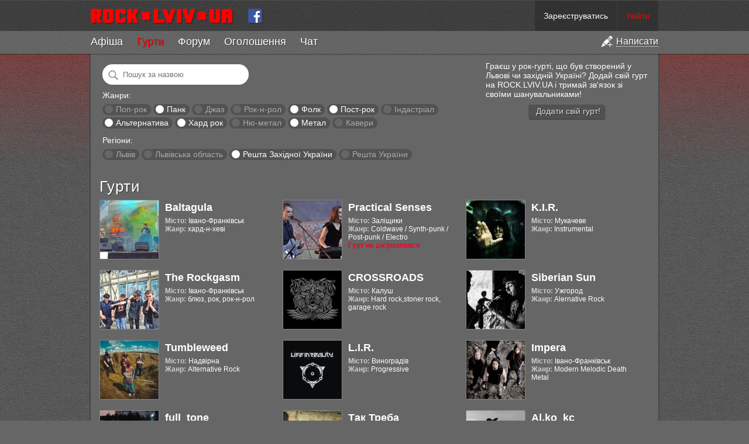

--- FILE ---
content_type: text/html; charset=utf-8
request_url: https://rock.lviv.ua/bands/?region=rest_of_western_ukraine&genre=alternative%7Cfolk%7Chardrock%7Cmetall%7Cpostrock%7Cpunk
body_size: 8633
content:
<!DOCTYPE html PUBLIC "-//W3C//DTD XHTML 1.0 Strict//EN" "http://www.w3.org/TR/xhtml1/DTD/xhtml1-strict.dtd">
<html xmlns="http://www.w3.org/1999/xhtml">
<head>
	<title>Гурти — ROCK.LVIV.UA</title>
	<meta name="description" content="Список гуртів на ROCK.LVIV.UA" />
	<meta name="keywords" content="рок групи,рок гурти,рок музика" />
	<meta name="viewport" content="width=device-width">
	<meta name="mobile-web-app-capable" content="yes">
	<meta name="apple-mobile-web-app-capable" content="yes">
	<meta name="google-site-verification" content="oyw87y1RP5DjLPs7a6sgApniFHmRABq2fb98t4P_B2o" />
	<meta name="something" content="" />
	<link rel="stylesheet" type="text/css" media="screen" href="https://rock.lviv.ua/style.css?27251" />
	<link rel="Shortcut Icon" href="https://rock.lviv.ua/favicon.ico" />
	<link rel="alternate" type="application/rss+xml" title="RSS" href="https://rock.lviv.ua/rss/" />
	<script type="text/javascript" src="/public/cc68062a39ab525bbf3d3775a7574c09.js"></script>		<script>
		$(document).ready(function(){$.countdowns.init();});
		var server_client_time_offset=7200+(new Date().getTimezoneOffset()*60);
	</script>
</head>
<body>
<div id="container_zero">


<div id='header_container'>


	<style>
		#rocklviv_player_controls_parent{
			background:#777;
			border-bottom:1px solid #4f4f4f;
		}
		table#rocklviv_player_controls{
			margin:0 auto;pading:0;border-collapse:none;background:#5f5f5f;border-spacing:0px;
		}
		table#rocklviv_player_controls td{padding:0px;margin:0px;}
		
		table#rocklviv_player_controls td.play_button{width:55px;height:55px;padding-right:2px;}
		
		table#rocklviv_player_controls td.play_button .main_button{
			width:55px;
			height:55px;
			cursor:pointer;
			background:url('/img/player_icons_new.png') -36px -55px no-repeat #F50025;
		}
		table#rocklviv_player_controls td.play_button .main_button:hover{}
		table#rocklviv_player_controls td.play_button .main_button.playing{background-position:-38px 3px;}
		
		table#rocklviv_player_controls td.title_bar{
			padding:0 0 0 7px;
			font-size:15px;
			height:25px;
			font-family:Helvetica, sans serif !important;
		}
		table#rocklviv_player_controls td.title_bar .track_title{margin-top:7px;}
		table#rocklviv_player_controls td.title_bar .track_title a{text-decoration:none;}
		table#rocklviv_player_controls td.title_bar .track_title a:hover{text-decoration:underline;}

		
		
		/*
		table#rocklviv_player_controls td.stop_button{width:22px;height:22px;padding-right:2px;}
		table#rocklviv_player_controls td.stop_button .stop_button{width:22px;height:22px;cursor:pointer;background:url('/img/player_icons_new.png') -7px -57px no-repeat rgba(0,0,0,0.4);-moz-border-radius:2px;-webkit-border-radius:2px;border-radius:2px;}
		table#rocklviv_player_controls td.stop_button .stop_button:hover{background-color:#F50025;}
		*/
		
		
		table#rocklviv_player_controls td.progress{padding-left:6px;}
		table#rocklviv_player_controls td.progress .progress_bar{
			height:5px;
			background:#333;
			background:rgba(0,0,0,0.05);
			position:relative;
			overflow:hidden;
		}
		table#rocklviv_player_controls td.progress .seek_bar{
			height:100%;background:rgba(0,0,0,0.3);clear:none;position:absolute;cursor:pointer;
		}
		
		table#rocklviv_player_controls td.progress .play_bar{
			height:100%;background:#fff;#F50025;clear:none;position:absolute;
		}
		
		table#rocklviv_player_controls td,table#rocklviv_player_controls td{
			height:22px;
			line-height:10px;
		}
		
		table#rocklviv_player_controls td.play_time,table#rocklviv_player_controls td.full_time{
			font-size:12px;
			text-align:center;
			width:90px;
			color:#eee;
			font-family:Helvetica, sans serif !important;
		}
		table#rocklviv_player_controls td.play_time,table#rocklviv_player_controls td.full_time div{
			margin-top:-3px;
		}
		
		
		
		table#rocklviv_player_controls td.volume{
			width:30px;
		}
		table#rocklviv_player_controls td.volume .volume_icon{
			width:30px;height:30px;
			background:url("/img/player_icons_new.png") no-repeat scroll -3px -156px rgba(0,0,0,0);
			cursor:pointer;
		}
		table#rocklviv_player_controls td.volume .volume_icon:hover{
			background-color:rgba(0,0,0,0.3);
		}
		table#rocklviv_player_controls td.volume .volume_icon.muted{
			background-position:-3px -208px !important;
		}
		table#rocklviv_player_controls td.volume .volume_icon.loud{
			background-position:-3px -182px;
		}
		
	</style>

	<div id='rocklviv_player'></div>
	
	<div id="rocklviv_player_controls_parent">
		<table id="rocklviv_player_controls" class='content_width' style='display:none;'>
			<tr>
				<td class='play_button' rowspan="2" >
					<div class='main_button'></div>
				</td>
				<td class='title_bar' colspan="3">
					<div class='track_title' data-default_html='Слухати всі гурти по черзі'>Слухати всі гурти по черзі</span>
				</td>
			</tr>
			<tr>
				<td class='progress'>
					<div class='progress_bar'><div class='seek_bar'><div class='play_bar'></div></div></div>
				</td>
				<td class='full_time'>
					<div>
						<span class='track_play_time' data-default_html='0:00'>0:00</span> / <span class='track_full_time' data-default_html='0:00'>0:00</span>
					</div>
				</td>
				<td class='volume'>
					<div class='volume_icon'>
						<div class='volume_slider_bar' style='position:absolute;width:80px;height:30px;background:#777;margin-left:-80px;display:none;'>
							<div class='slider' style='background:#F50025;height:30px;width:1px;width:75%;'></div>
						</div>
					</div>
				</td>
			</td>
		</table>
	</div>

	<script>
		$("#rocklviv_player_controls .volume_icon").hover(function(){
			$('#rocklviv_player_controls .volume_slider_bar').fadeIn(50);
		},function(){
			$('#rocklviv_player_controls .volume_slider_bar').fadeOut(80);
		});
		
		function set_player_volume(volume){
			$("#rocklviv_player_controls .volume_icon").removeClass('muted');
			$.rocklviv_player.player_element.jPlayer('mute',0);
			$.rocklviv_player.player_element.jPlayer('volume',volume);
			if(volume>0.75) $("#rocklviv_player_controls .volume_icon").addClass('loud');
			else $("#rocklviv_player_controls .volume_icon").removeClass('loud');
		}
		
		var bar=$('#rocklviv_player_controls .volume_slider_bar');
		var slider=$('#rocklviv_player_controls .volume_slider_bar .slider');
		
		$('#rocklviv_player_controls .volume_slider_bar').bind('mousedown',function(event){
			event.stopImmediatePropagation();
			var set_perc=(((event.clientX-bar[0].offsetLeft)/bar[0].offsetWidth)).toFixed(2);
			set_player_volume(set_perc);
			slider.css('width',(set_perc*100)+'%');
			bar.bind('mousemove',function(event){
				var set_perc=(((event.clientX-bar[0].offsetLeft)/bar[0].offsetWidth)).toFixed(2);
				slider.css('width',(set_perc*100)+'%');
				set_player_volume(set_perc);
			});
		});
		
		$('#rocklviv_player_controls .volume_slider_bar').bind('mouseup',function(event){
			event.stopImmediatePropagation();
			var set_perc=(((event.clientX-bar[0].offsetLeft)/bar[0].offsetWidth)).toFixed(2);
			set_player_volume(set_perc);
			slider.css('width',(set_perc*100)+'%');
			bar.unbind('mousemove');
		});
		
		$('#rocklviv_player_controls .volume_slider_bar').bind('mouseleave',function(event){
			if(bar.data('events').mousemove!=undefined){
				var set_perc=(((event.clientX-bar[0].offsetLeft)/bar[0].offsetWidth)).toFixed(2);
				if(set_perc>0.9) set_perc=1;
				set_player_volume(set_perc);
				slider.css('width',(set_perc*100)+'%');
				bar.unbind('mousemove');
			}
		});
		
		$('#rocklviv_player_controls .volume_slider_bar').bind('click',function(event){
			event.stopImmediatePropagation();
		});
	</script>

	<div id="header">
		<div id='header_top' class='content_width'>
			<div id="user_info">  <span class="top_info"><a href="https://rock.lviv.ua/register/">Зареєструватись</a></span><span class="top_info"><a style="color:#f00;" id="login_link" href="javascript:void(0);">Увійти</a></span>
  <script>
		$("#login_link").click(function(){
			var login_dialog=new Boxy("<div style='text-align:center;margin:20px 90px;'><img src='https://rock.lviv.ua/img/load.gif' style='margin-right:6px;vertical-align:middle;' />Секундочку</div>",{title:"Вхід на сайт",draggable:false,modal:true,center:true,unloadOnHide:true});
			$.get("https://rock.lviv.ua/ajax_login/",function(data){login_dialog.setContent(data);login_dialog.center();});
		});
  </script>
	</div>
			<a id="logo" class='cut' href="https://rock.lviv.ua/" title="На головну" style='height:52px;'><img src="https://rock.lviv.ua/img/rock.lviv.ua.new.small.cut.png" height="26" width="43" style="border:0;margin:14px 3px 14px 0px;" alt="ROCK.LVIV.UA" /></a>
			<a id="logo" href="https://rock.lviv.ua/" title="На головну" style='height:52px;'><img src="https://rock.lviv.ua/img/rock.lviv.ua.new.small.png" height="26" width="244" style="border:0;margin:14px 15px 14px 0px;" alt="ROCK.LVIV.UA" /></a>
			<a href='https://www.facebook.com/rock.lviv.ua' style='display:inline-block;margin:14px 10px 0px 10px;vertical-align:top;'><img src='https://rock.lviv.ua/img/icon_facebook.png' style='width:26px;height:26px;' /></a>
			<span id='toggle_menu_container' style='display:none;'><a id="toggle_menu" href='javascript:void(0);'><img src='https://rock.lviv.ua/img/icon_menu_toggle.png' /></a></span>
		</div>
		<div id="main_menu_container" class='secondary_menu' style='display:block;'>
			<ul id='main_menu' class='content_width'><li class='add'><a href='javascript:void(0);' title='Створити статтю, афішу, оголошення, групу чи заявку в хіт-парад'><img src='https://rock.lviv.ua/img/icon_add.png' /><span>Написати</span></a></li><li><span><a href='https://rock.lviv.ua/events/'>Афіша</a></span></li><li class='selected'><span><a href='https://rock.lviv.ua/bands/'>Гурти</a></span></li><li><span><a href='https://rock.lviv.ua/forum/'>Форум</a></span></li><li><span><a href='https://rock.lviv.ua/user_ads/'>Оголошення</a></span></li><li class='chat_item'><span><a href='https://rock.lviv.ua/chat/'><span>Ч</span><span>а</span><span>т</span></a><span class='chat_users'></span></span></li></ul>		</div>
	</div>

</div>

<div id='header_filler'></div>

<div id="container">

		
	<div id='create_menu_container' style='display:none;'>
	<ul id='create_menu'>
		<li id='add_forum'><a href='https://rock.lviv.ua/article_form/?position=forum'><div>Додати статтю на форум</div></a></li>
		<li id='add_user_ad'><a href='https://rock.lviv.ua/article_form/?position=user_ads'><div>Додати оголошення</div></a></li>
		<li id='add_front_page'><a href='https://rock.lviv.ua/article_form/?position=front_page'><div>Додати статтю на головну</div></a></li>
		<li id='add_event'><a href='https://rock.lviv.ua/article_form/?position=events'><div>Додати афішу</div></a></li>
		<li id='add_band'><a href='https://rock.lviv.ua/band_form/'><div>Додати свій гурт в каталог</div></a></li>
		<li id='add_hitparade_mp3'><a href='https://rock.lviv.ua/hit_parade/add_mp3/'><div>Подати заявку на участь в хіт-параді</div></a></li>
	</ul>
	</div>
	
<script>
	$(".chat_users").parent().tipsy({gravity:'n',html:true});
	
	var hide_main_menu=false;
	var scroll_mode=false;
	var main_div_pos;
	
	$(document).ready(function(){
		$("#toggle_menu").click(function(){
			if($("#main_menu_container.secondary_menu").css('display')=='none'){
				$("#main_menu_container.secondary_menu").slideDown({
					duration:70,
					step:function(){update_top_padding();}
				});
				$("#toggle_menu").addClass('selected');
			}else{
				$("#main_menu_container.secondary_menu").slideUp({
					duration:70,
					step:function(){update_top_padding();}
				});
				$("#toggle_menu").removeClass('selected');
			}
		
		});
		update_top_padding();
	});
	
	$(window).resize(function(){update_top_padding();});
	
		$('ul#main_menu li.add').click(function(){
		add_dialog=new Boxy($('#create_menu_container').html(),{title:"Написати на ROCK.LVIV.UA",draggable:false,modal:true,center:true,unloadOnHide:true});
					add_dialog.boxy.find('li a').click(function(e){
				e.preventDefault();
				alert('Ви не можете додавати матеріали на сайт. Ви не авторизовані на сайті. Будь ласка увійдіть чи зареєструйтесь.');
			});
				
		if(location.pathname.match(/^\/$/)){
			add_dialog.boxy.find('li#add_event').detach().insertBefore(add_dialog.boxy.find('li:first'));
			add_dialog.boxy.find('li#add_front_page').detach().insertBefore(add_dialog.boxy.find('li:first'));
			add_dialog.boxy.find('li#add_front_page').addClass('main');
		}else if(location.pathname.match(/^\/events/)){
			add_dialog.boxy.find('li#add_front_page').detach().insertBefore(add_dialog.boxy.find('li:first'));
			add_dialog.boxy.find('li#add_event').detach().insertBefore(add_dialog.boxy.find('li:first'));
			add_dialog.boxy.find('li#add_event').addClass('main');
		}else if(location.pathname.match(/^\/bands/)){
			add_dialog.boxy.find('li#add_band').detach().insertBefore(add_dialog.boxy.find('li:first'));
			add_dialog.boxy.find('li#add_band').addClass('main');
		}else if(location.pathname.match(/^\/hit_parade/)){
			add_dialog.boxy.find('li#add_hitparade_mp3').detach().insertBefore(add_dialog.boxy.find('li:first'));
			add_dialog.boxy.find('li#add_hitparade_mp3').addClass('main');
		}else if(location.pathname.match(/^\/forum/)){
			add_dialog.boxy.find('li#add_forum').detach().insertBefore(add_dialog.boxy.find('li:first'));
			add_dialog.boxy.find('li#add_forum').addClass('main');
		}else if(location.pathname.match(/^\/user_ads/)){
			add_dialog.boxy.find('li#add_user_ad').detach().insertBefore(add_dialog.boxy.find('li:first'));
			add_dialog.boxy.find('li#add_user_ad').addClass('main');
		}
	});

	function update_top_padding(){
		$('#container_zero > #header_filler').css('height',$("#header_container").height()-2);
		//$('#container_zero > #container').css('padding-top',$("#header_container").height());
		main_div_pos=$('#main_content_container').offset().top;	
	}
	
</script>

<div id="main_content_container">

				<div id="main_content" style="margin:0">
		<style>
	.band{float:left;width:303px;height:100px;margin:0 10px 20px 0;}
	.band .control_holder{position:relative;}
	
	.band .control_holder .play_overlay{cursor:pointer;display:none;position:absolute;top:0px;left:0px;width:102px;height:102px;background:rgba(255,255,255,0.4);border-radius:2px;}
	.band .control_holder:hover .play_overlay{display:block;}
	.band .control_holder .play_overlay .play_button{position:absolute;top:26px;left:26px;background-color:#F50025;box-shadow:1px 2px 0px rgba(0,0,0,0.6);}
	.band .control_holder .play_overlay.playing,.band .control_holder .play_overlay.paused{display:block;}
	.band .control_holder .play_overlay.playing .play_button{background-position:-40px 0px;}

	.band .control_holder .band_image{float:left;width:100px;height:100px;border:1px solid rgba(255,255,255,0.2);border-radius:2px;margin:0 10px 10px 0;}
	
	.band .band_title{padding-top:5px;line-height:0.9em;}
	.band .band_title,.band .band_title *{font-size:18px;font-weight:bold;text-decoration:none;}
	.band .band_title{margin-bottom:8px;}
	.band .band_city,.band .band_genre,.band .band_dead{font-size:12px;}
	.band .band_city span,.band .band_genre span{font-weight:bold;color:#ccc;}
	.band .band_dead{font-weight:bold;color:#f50025;}
	
	#band_filters{margin:5px;}
	#band_filters .filter{display:inline-block;padding:1px 7px 2px 7px;margin:2px 0;background:rgba(0,0,0,0.2);border-radius:100px;text-decoration:none;color:#aaa;}
	#band_filters .filter:hover{background:rgba(0,0,0,0.3);}
	#band_filters .filter a{text-decoration:none;color:#aaa;}
	#band_filters .filter .circle{display:inline-block;width:14px;height:14px;background:#666;border-radius:100px;vertical-align:middle;margin:-3px 1px 0px -3px;}
	#band_filters .filter .circle:hover{background:rgba(255,255,255,0.5);}
	#band_filters .filter.selected a{text-decoration:none;color:#fff;}
	#band_filters .filter.selected .circle{background:#fff;}
	#band_filters .filter.selected .circle:hover{opacity:0.8;}
	
	@media all and (max-width:990px){
		.band{width:250px !important;margin:0 5px 10px 0;}
		.band .band_title,.band .band_title *{font-size:16px;font-weight:bold;text-decoration:none;}
		.band .band_title{margin-bottom:6px;}
		.band .band_city,.band .band_genre,.band .band_dead{font-size:11px;}
	}
	@media all and (max-width:600px){
		#band_note{display:none;}
		
		.band{width:190px !important;height:80px;margin:0 5px 10px 0;}
		
		.band .control_holder .play_overlay{cursor:pointer;display:none;position:absolute;top:0px;left:0px;width:82px;height:82px;background:rgba(255,255,255,0.4);border-radius:2px;}
		.band .control_holder:hover .play_overlay{display:block;}
		.band .control_holder .play_overlay .play_button{position:absolute;top:15px;left:15px;background-color:#F50025;box-shadow:1px 2px 0px rgba(0,0,0,0.6);}
		.band .control_holder .play_overlay.playing,.band .control_holder .play_overlay.paused{display:block;}
		.band .control_holder .play_overlay.playing .play_button{background-position:-40px 0px;}
		
		.band .control_holder .band_image{float:left;width:80px;height:80px;border:1px solid rgba(255,255,255,0.2);border-radius:2px;margin:0 10px 10px 0;}
		
		.band .band_title,.band .band_title *{font-size:11px;font-weight:bold;text-decoration:none;}
		.band .band_title{margin-bottom:6px;}
		.band .band_city,.band .band_genre,.band .band_dead{font-size:9px;}
	}
	
	
</style>


<div id="band_note">
	<div style='float:right;width:280px;margin-left:30px;'>
		Граєш у рок-гурті, що був створений у Львові чи західній Україні? Додай свій гурт на ROCK.LVIV.UA і тримай зв'язок зі своїми шанувальниками!
		<div style='text-align:center;margin-top:10px;'><a class='action_button' style='float:none;'  onclick='alert("Спочатку необхідно зареєструватись чи авторизуватись на сайті.");'><span>Додати свій гурт!</span></a></div>
	</div>
</div>

<div id="band_filters">
	<div style='margin-bottom:10px;'>
		<input name='q' value="" placeholder="Пошук за назвою" style='border:0;background:left center no-repeat url("/img/search24.png") #fff;padding:10px 15px 10px 35px;margin:0;width:200px;border-radius:100px;' />
	</div>
	<div style='margin-bottom:10px;'>
		<div style='margin-bottom:5px;'>Жанри:</div>
							<span class='filter'>
						<a class='circle' href="?region=rest_of_western_ukraine&genre=alternative%7Cfolk%7Chardrock%7Cmetall%7Cpoprock%7Cpostrock%7Cpunk"></a>
						<a href="?region=rest_of_western_ukraine&genre=poprock" title="Поп-рок, поп-панк">Поп-рок</a>
					</span>
									<span class='filter selected'>
						<a class='circle' href="?region=rest_of_western_ukraine&genre=alternative%7Cfolk%7Chardrock%7Cmetall%7Cpostrock"></a>
						<a href="?region=rest_of_western_ukraine&genre=punk" title="Панк, гранж, хардкор">Панк</a>
					</span>
									<span class='filter'>
						<a class='circle' href="?region=rest_of_western_ukraine&genre=alternative%7Cfolk%7Chardrock%7Cjazz%7Cmetall%7Cpostrock%7Cpunk"></a>
						<a href="?region=rest_of_western_ukraine&genre=jazz" title="Джаз, блюз, фанк">Джаз</a>
					</span>
									<span class='filter'>
						<a class='circle' href="?region=rest_of_western_ukraine&genre=alternative%7Cfolk%7Chardrock%7Cmetall%7Cpostrock%7Cpunk%7Crocknroll"></a>
						<a href="?region=rest_of_western_ukraine&genre=rocknroll" title="Рок-н-рол, рокабілі">Рок-н-рол</a>
					</span>
									<span class='filter selected'>
						<a class='circle' href="?region=rest_of_western_ukraine&genre=alternative%7Chardrock%7Cmetall%7Cpostrock%7Cpunk"></a>
						<a href="?region=rest_of_western_ukraine&genre=folk" title="Фолк, фолк-рок">Фолк</a>
					</span>
									<span class='filter selected'>
						<a class='circle' href="?region=rest_of_western_ukraine&genre=alternative%7Cfolk%7Chardrock%7Cmetall%7Cpunk"></a>
						<a href="?region=rest_of_western_ukraine&genre=postrock" title="Пост-рок, акустика">Пост-рок</a>
					</span>
									<span class='filter'>
						<a class='circle' href="?region=rest_of_western_ukraine&genre=alternative%7Cfolk%7Chardrock%7Cindustrial%7Cmetall%7Cpostrock%7Cpunk"></a>
						<a href="?region=rest_of_western_ukraine&genre=industrial" title="Індастріал, електроніка">Індастріал</a>
					</span>
									<span class='filter selected'>
						<a class='circle' href="?region=rest_of_western_ukraine&genre=folk%7Chardrock%7Cmetall%7Cpostrock%7Cpunk"></a>
						<a href="?region=rest_of_western_ukraine&genre=alternative" title="Альтернатива, інді">Альтернатива</a>
					</span>
									<span class='filter selected'>
						<a class='circle' href="?region=rest_of_western_ukraine&genre=alternative%7Cfolk%7Cmetall%7Cpostrock%7Cpunk"></a>
						<a href="?region=rest_of_western_ukraine&genre=hardrock" title="Хард рок, блюз-рок">Хард рок</a>
					</span>
									<span class='filter'>
						<a class='circle' href="?region=rest_of_western_ukraine&genre=alternative%7Cfolk%7Chardrock%7Cmetall%7Cnumetal%7Cpostrock%7Cpunk"></a>
						<a href="?region=rest_of_western_ukraine&genre=numetal" title="Ню-метал, металкор, репкор">Ню-метал</a>
					</span>
									<span class='filter selected'>
						<a class='circle' href="?region=rest_of_western_ukraine&genre=alternative%7Cfolk%7Chardrock%7Cpostrock%7Cpunk"></a>
						<a href="?region=rest_of_western_ukraine&genre=metall" title="Метал, треш, дес">Метал</a>
					</span>
									<span class='filter'>
						<a class='circle' href="?region=rest_of_western_ukraine&genre=alternative%7Ccovers%7Cfolk%7Chardrock%7Cmetall%7Cpostrock%7Cpunk"></a>
						<a href="?region=rest_of_western_ukraine&genre=covers" title="Кавери">Кавери</a>
					</span>
					</div>
	<div>
		<div style='margin-bottom:5px;'>Регіони:</div>
							<span class='filter'>
						<a class='circle' href="?region=lviv%7Crest_of_western_ukraine&genre=alternative%7Cfolk%7Chardrock%7Cmetall%7Cpostrock%7Cpunk"></a>
						<a href="?region=lviv&genre=alternative%7Cfolk%7Chardrock%7Cmetall%7Cpostrock%7Cpunk" title="Львів">Львів</a>
					</span>
									<span class='filter'>
						<a class='circle' href="?region=lviv_oblast%7Crest_of_western_ukraine&genre=alternative%7Cfolk%7Chardrock%7Cmetall%7Cpostrock%7Cpunk"></a>
						<a href="?region=lviv_oblast&genre=alternative%7Cfolk%7Chardrock%7Cmetall%7Cpostrock%7Cpunk" title="Львівська область">Львівська область</a>
					</span>
									<span class='filter selected'>
						<a class='circle' href="?genre=alternative%7Cfolk%7Chardrock%7Cmetall%7Cpostrock%7Cpunk"></a>
						<a href="?region=rest_of_western_ukraine&genre=alternative%7Cfolk%7Chardrock%7Cmetall%7Cpostrock%7Cpunk" title="Решта Західної України">Решта Західної України</a>
					</span>
									<span class='filter'>
						<a class='circle' href="?region=rest_of_ukraine%7Crest_of_western_ukraine&genre=alternative%7Cfolk%7Chardrock%7Cmetall%7Cpostrock%7Cpunk"></a>
						<a href="?region=rest_of_ukraine&genre=alternative%7Cfolk%7Chardrock%7Cmetall%7Cpostrock%7Cpunk" title="Решта України">Решта України</a>
					</span>
					</div>
</div>






<div style='clear:both;margin-top:30px;'></div>
<h1>Гурти</h1>

		<div class="band">
			<div class='control_holder'>
				<div class='rocklviv_player_track play_overlay' data-track_mp3='/get_track/3287/' data-track_name='&lt;a href=&#039;/band/1293/&#039; target=&#039;_blank&#039;&gt;Baltagula&lt;/a&gt; — Blazing Dagger' data-track_band_name='Baltagula'><div class='play_button play_button_big'></div></div>				<img class="band_image" src="/upload/bands/band1293_100.jpg" alt="Baltagula" />
			</div>
			<div class="band_title"><a href='/band/1293/'>Baltagula</a></div>
			<div class='band_city'><span>Місто:</span> Івано-Франківськ</div>			<div class='band_genre'><span>Жанр:</span> хард-н-хеві</div>
						
			
		</div>
				<div class="band">
			<div class='control_holder'>
				<div class='rocklviv_player_track play_overlay' data-track_mp3='/get_track/3232/' data-track_name='&lt;a href=&#039;/band/1285/&#039; target=&#039;_blank&#039;&gt;Practical Senses&lt;/a&gt; — Ashes of Delight (Збірка пісень про рішучого короля 2014)' data-track_band_name='Practical Senses'><div class='play_button play_button_big'></div></div>				<img class="band_image" src="/upload/bands/band1285_100.jpg" alt="Practical Senses" />
			</div>
			<div class="band_title"><a href='/band/1285/'>Practical Senses</a></div>
			<div class='band_city'><span>Місто:</span> Заліщики</div>			<div class='band_genre'><span>Жанр:</span> Coldwave / Synth-punk / Post-punk / Electro</div>
			<div class='band_dead'>Гурт не діє/розпався</div>			
			
		</div>
				<div class="band">
			<div class='control_holder'>
				<div class='rocklviv_player_track play_overlay' data-track_mp3='/get_track/3190/' data-track_name='&lt;a href=&#039;/band/1116/&#039; target=&#039;_blank&#039;&gt;K.I.R.&lt;/a&gt; — K.I.R. - Retribution' data-track_band_name='K.I.R.'><div class='play_button play_button_big'></div></div>				<img class="band_image" src="/upload/bands/band1116_100.jpg" alt="K.I.R." />
			</div>
			<div class="band_title"><a href='/band/1116/'>K.I.R.</a></div>
			<div class='band_city'><span>Місто:</span> Мукачеве</div>			<div class='band_genre'><span>Жанр:</span> Instrumental</div>
						
			
		</div>
				<div class="band">
			<div class='control_holder'>
				<div class='rocklviv_player_track play_overlay' data-track_mp3='/get_track/3170/' data-track_name='&lt;a href=&#039;/band/1278/&#039; target=&#039;_blank&#039;&gt;The Rockgasm&lt;/a&gt; — Розчинись в мені' data-track_band_name='The Rockgasm'><div class='play_button play_button_big'></div></div>				<img class="band_image" src="/upload/bands/band1278_100.jpg" alt="The Rockgasm" />
			</div>
			<div class="band_title"><a href='/band/1278/'>The Rockgasm</a></div>
			<div class='band_city'><span>Місто:</span> Івано-Франківськ</div>			<div class='band_genre'><span>Жанр:</span> блюз, рок, рок-н-рол</div>
						
			
		</div>
				<div class="band">
			<div class='control_holder'>
				<div class='rocklviv_player_track play_overlay' data-track_mp3='/get_track/2920/' data-track_name='&lt;a href=&#039;/band/942/&#039; target=&#039;_blank&#039;&gt;CROSSROADS&lt;/a&gt; — Не питай ( Хайвей 2016 ) ' data-track_band_name='CROSSROADS'><div class='play_button play_button_big'></div></div>				<img class="band_image" src="/upload/bands/band942_100.jpg" alt="CROSSROADS" />
			</div>
			<div class="band_title"><a href='/band/942/'>CROSSROADS</a></div>
			<div class='band_city'><span>Місто:</span> Калуш</div>			<div class='band_genre'><span>Жанр:</span> Hard rock,stoner rock, garage rock</div>
						
			
		</div>
				<div class="band">
			<div class='control_holder'>
				<div class='rocklviv_player_track play_overlay' data-track_mp3='/get_track/2800/' data-track_name='&lt;a href=&#039;/band/1179/&#039; target=&#039;_blank&#039;&gt;Siberian Sun&lt;/a&gt; — Outro' data-track_band_name='Siberian Sun'><div class='play_button play_button_big'></div></div>				<img class="band_image" src="/upload/bands/band1179_100.jpg" alt="Siberian Sun" />
			</div>
			<div class="band_title"><a href='/band/1179/'>Siberian Sun</a></div>
			<div class='band_city'><span>Місто:</span> Ужгород</div>			<div class='band_genre'><span>Жанр:</span> Alernative Rock</div>
						
			
		</div>
				<div class="band">
			<div class='control_holder'>
				<div class='rocklviv_player_track play_overlay' data-track_mp3='/get_track/2546/' data-track_name='&lt;a href=&#039;/band/1189/&#039; target=&#039;_blank&#039;&gt;Tumbleweed&lt;/a&gt; — Звільни себе' data-track_band_name='Tumbleweed'><div class='play_button play_button_big'></div></div>				<img class="band_image" src="/upload/bands/band1189_100.jpg" alt="Tumbleweed" />
			</div>
			<div class="band_title"><a href='/band/1189/'>Tumbleweed</a></div>
			<div class='band_city'><span>Місто:</span> Надвірна</div>			<div class='band_genre'><span>Жанр:</span> Alternative Rock</div>
						
			
		</div>
				<div class="band">
			<div class='control_holder'>
				<div class='rocklviv_player_track play_overlay' data-track_mp3='/get_track/2406/' data-track_name='&lt;a href=&#039;/band/1148/&#039; target=&#039;_blank&#039;&gt;L.I.R.&lt;/a&gt; — Нескінчення' data-track_band_name='L.I.R.'><div class='play_button play_button_big'></div></div>				<img class="band_image" src="/upload/bands/band1148_100.jpg" alt="L.I.R." />
			</div>
			<div class="band_title"><a href='/band/1148/'>L.I.R.</a></div>
			<div class='band_city'><span>Місто:</span> Виноградів</div>			<div class='band_genre'><span>Жанр:</span> Progressive</div>
						
			
		</div>
				<div class="band">
			<div class='control_holder'>
				<div class='rocklviv_player_track play_overlay' data-track_mp3='/get_track/2133/' data-track_name='&lt;a href=&#039;/band/648/&#039; target=&#039;_blank&#039;&gt;Impera&lt;/a&gt; — Say go away' data-track_band_name='Impera'><div class='play_button play_button_big'></div></div>				<img class="band_image" src="/upload/bands/band648_100.jpg" alt="Impera" />
			</div>
			<div class="band_title"><a href='/band/648/'>Impera</a></div>
			<div class='band_city'><span>Місто:</span> Івано-Франківськ</div>			<div class='band_genre'><span>Жанр:</span> Modern Melodic Death Metal</div>
						
			
		</div>
				<div class="band">
			<div class='control_holder'>
				<div class='rocklviv_player_track play_overlay' data-track_mp3='/get_track/2017/' data-track_name='&lt;a href=&#039;/band/1052/&#039; target=&#039;_blank&#039;&gt;full_tone&lt;/a&gt; — full_tone - intro' data-track_band_name='full_tone'><div class='play_button play_button_big'></div></div>				<img class="band_image" src="/upload/bands/band1052_100.jpg" alt="full_tone" />
			</div>
			<div class="band_title"><a href='/band/1052/'>full_tone</a></div>
			<div class='band_city'><span>Місто:</span> Долина</div>			<div class='band_genre'><span>Жанр:</span> пост рок</div>
						
			
		</div>
				<div class="band">
			<div class='control_holder'>
				<div class='rocklviv_player_track play_overlay' data-track_mp3='/get_track/1974/' data-track_name='&lt;a href=&#039;/band/953/&#039; target=&#039;_blank&#039;&gt;Так Треба&lt;/a&gt; — Unknown Feelings (&quot;Чорнило&quot;, 2011)' data-track_band_name='Так Треба'><div class='play_button play_button_big'></div></div>				<img class="band_image" src="/upload/bands/band953_100.jpg" alt="Так Треба" />
			</div>
			<div class="band_title"><a href='/band/953/'>Так Треба</a></div>
			<div class='band_city'><span>Місто:</span> Івано-Франківськ</div>			<div class='band_genre'><span>Жанр:</span> Alternative</div>
						
			
		</div>
				<div class="band">
			<div class='control_holder'>
				<div class='rocklviv_player_track play_overlay' data-track_mp3='/get_track/1643/' data-track_name='&lt;a href=&#039;/band/640/&#039; target=&#039;_blank&#039;&gt;Al.ko_kc&lt;/a&gt; — Emily' data-track_band_name='Al.ko_kc'><div class='play_button play_button_big'></div></div>				<img class="band_image" src="/upload/bands/band640_100.jpg" alt="Al.ko_kc" />
			</div>
			<div class="band_title"><a href='/band/640/'>Al.ko_kc</a></div>
			<div class='band_city'><span>Місто:</span> Долина</div>			<div class='band_genre'><span>Жанр:</span> Post-rock</div>
			<div class='band_dead'>Гурт не діє/розпався</div>			
			
		</div>
				<div class="band">
			<div class='control_holder'>
				<div class='rocklviv_player_track play_overlay' data-track_mp3='/get_track/1439/' data-track_name='&lt;a href=&#039;/band/922/&#039; target=&#039;_blank&#039;&gt;Смак Сиґарети&lt;/a&gt; — Мама (1998)' data-track_band_name='Смак Сиґарети'><div class='play_button play_button_big'></div></div>				<img class="band_image" src="/upload/bands/band922_100.jpg" alt="Смак Сиґарети" />
			</div>
			<div class="band_title"><a href='/band/922/'>Смак Сиґарети</a></div>
			<div class='band_city'><span>Місто:</span> Ужгород</div>			<div class='band_genre'><span>Жанр:</span> hard rock</div>
						
			
		</div>
				<div class="band">
			<div class='control_holder'>
				<div class='rocklviv_player_track play_overlay' data-track_mp3='/get_track/1281/' data-track_name='&lt;a href=&#039;/band/871/&#039; target=&#039;_blank&#039;&gt;Траєкторія&lt;/a&gt; — Не чекай' data-track_band_name='Траєкторія'><div class='play_button play_button_big'></div></div>				<img class="band_image" src="/upload/bands/band871_100.jpg" alt="Траєкторія" />
			</div>
			<div class="band_title"><a href='/band/871/'>Траєкторія</a></div>
			<div class='band_city'><span>Місто:</span> Заліщики</div>			<div class='band_genre'><span>Жанр:</span> Альтернатива</div>
						
			
		</div>
				<div class="band">
			<div class='control_holder'>
				<div class='rocklviv_player_track play_overlay' data-track_mp3='/get_track/1184/' data-track_name='&lt;a href=&#039;/band/695/&#039; target=&#039;_blank&#039;&gt;Last Breath&lt;/a&gt; — Last Breath - Recovery of Sight' data-track_band_name='Last Breath'><div class='play_button play_button_big'></div></div>				<img class="band_image" src="/upload/bands/band695_100.jpg" alt="Last Breath" />
			</div>
			<div class="band_title"><a href='/band/695/'>Last Breath</a></div>
			<div class='band_city'><span>Місто:</span> Івано-Франківськ</div>			<div class='band_genre'><span>Жанр:</span> Progressive Death Metal</div>
						
			
		</div>
				<div class="band">
			<div class='control_holder'>
				<div class='rocklviv_player_track play_overlay' data-track_mp3='/get_track/1064/' data-track_name='&lt;a href=&#039;/band/800/&#039; target=&#039;_blank&#039;&gt;Попіл&lt;/a&gt; — Прощання' data-track_band_name='Попіл'><div class='play_button play_button_big'></div></div>				<img class="band_image" src="/upload/bands/band800_100.jpg" alt="Попіл" />
			</div>
			<div class="band_title"><a href='/band/800/'>Попіл</a></div>
			<div class='band_city'><span>Місто:</span> Долина</div>			<div class='band_genre'><span>Жанр:</span> Альтернатива</div>
			<div class='band_dead'>Гурт не діє/розпався</div>			
			
		</div>
				<div class="band">
			<div class='control_holder'>
				<div class='rocklviv_player_track play_overlay' data-track_mp3='/get_track/1061/' data-track_name='&lt;a href=&#039;/band/798/&#039; target=&#039;_blank&#039;&gt;Theogonia&lt;/a&gt; — На дні життя' data-track_band_name='Theogonia'><div class='play_button play_button_big'></div></div>				<img class="band_image" src="/upload/bands/band798_100.jpg" alt="Theogonia" />
			</div>
			<div class="band_title"><a href='/band/798/'>Theogonia</a></div>
			<div class='band_city'><span>Місто:</span> Чернівці</div>			<div class='band_genre'><span>Жанр:</span> death doom</div>
						
			
		</div>
				<div class="band">
			<div class='control_holder'>
				<div class='rocklviv_player_track play_overlay' data-track_mp3='/get_track/1039/' data-track_name='&lt;a href=&#039;/band/790/&#039; target=&#039;_blank&#039;&gt;Кремп&lt;/a&gt; — Одного разу' data-track_band_name='Кремп'><div class='play_button play_button_big'></div></div>				<img class="band_image" src="/upload/bands/band790_100.jpg" alt="Кремп" />
			</div>
			<div class="band_title"><a href='/band/790/'>Кремп</a></div>
			<div class='band_city'><span>Місто:</span> Чернівці</div>			<div class='band_genre'><span>Жанр:</span> інді-поп, поп-рок</div>
						
			
		</div>
				<div class="band">
			<div class='control_holder'>
				<div class='rocklviv_player_track play_overlay' data-track_mp3='/get_track/1014/' data-track_name='&lt;a href=&#039;/band/753/&#039; target=&#039;_blank&#039;&gt;The gEE&#039;s&lt;/a&gt; — Like You' data-track_band_name='The gEE's'><div class='play_button play_button_big'></div></div>				<img class="band_image" src="/upload/bands/band753_100.jpg" alt="The gEE's" />
			</div>
			<div class="band_title"><a href='/band/753/'>The gEE's</a></div>
			<div class='band_city'><span>Місто:</span> Тернопіль</div>			<div class='band_genre'><span>Жанр:</span> post-grunge, garage rock</div>
						
			
		</div>
				<div class="band">
			<div class='control_holder'>
				<div class='rocklviv_player_track play_overlay' data-track_mp3='/get_track/911/' data-track_name='&lt;a href=&#039;/band/502/&#039; target=&#039;_blank&#039;&gt;Зворотна тяга&lt;/a&gt; — Рахувалочка' data-track_band_name='Зворотна тяга'><div class='play_button play_button_big'></div></div>				<img class="band_image" src="/upload/bands/band502_100.jpg" alt="Зворотна тяга" />
			</div>
			<div class="band_title"><a href='/band/502/'>Зворотна тяга</a></div>
			<div class='band_city'><span>Місто:</span> Бурштин</div>			<div class='band_genre'><span>Жанр:</span> Альтернатива</div>
						
			
		</div>
				<div class="band">
			<div class='control_holder'>
				<div class='rocklviv_player_track play_overlay' data-track_mp3='/get_track/339/' data-track_name='&lt;a href=&#039;/band/512/&#039; target=&#039;_blank&#039;&gt;Doping&lt;/a&gt; — Не Берусь За Це' data-track_band_name='Doping'><div class='play_button play_button_big'></div></div>				<img class="band_image" src="/upload/bands/band512_100.jpg" alt="Doping" />
			</div>
			<div class="band_title"><a href='/band/512/'>Doping</a></div>
			<div class='band_city'><span>Місто:</span> Ужгород</div>			<div class='band_genre'><span>Жанр:</span> Fast Melodic Punk</div>
						
			
		</div>
				<div class="band">
			<div class='control_holder'>
								<img class="band_image" src="/upload/bands/band1263_100.jpg" alt="Country-York" />
			</div>
			<div class="band_title"><a href='/band/1263/'>Country-York</a></div>
			<div class='band_city'><span>Місто:</span> Тернопіль</div>			<div class='band_genre'><span>Жанр:</span> American Country</div>
						
			
		</div>
				<div class="band">
			<div class='control_holder'>
								<img class="band_image" src="/upload/bands/band1261_100.jpg" alt="Dos Paises" />
			</div>
			<div class="band_title"><a href='/band/1261/'>Dos Paises</a></div>
			<div class='band_city'><span>Місто:</span> Тернопіль</div>			<div class='band_genre'><span>Жанр:</span> Country- Music</div>
						
			
		</div>
				<div class="band">
			<div class='control_holder'>
								<img class="band_image" src="/upload/bands/band1247_100.jpg" alt="Star Crystal" />
			</div>
			<div class="band_title"><a href='/band/1247/'>Star Crystal</a></div>
			<div class='band_city'><span>Місто:</span> Чернівці</div>			<div class='band_genre'><span>Жанр:</span> glam rock</div>
						
			
		</div>
				<div class="band">
			<div class='control_holder'>
								<img class="band_image" src="/upload/bands/band1134_100.jpg" alt="Листопад" />
			</div>
			<div class="band_title"><a href='/band/1134/'>Листопад</a></div>
			<div class='band_city'><span>Місто:</span> Івано-Франківськ</div>			<div class='band_genre'><span>Жанр:</span> Hard&Hevi</div>
						
			
		</div>
				<div class="band">
			<div class='control_holder'>
								<img class="band_image" src="/img/defaultband.gif" alt="Diamond" />
			</div>
			<div class="band_title"><a href='/band/1124/'>Diamond</a></div>
			<div class='band_city'><span>Місто:</span> Яремча</div>			<div class='band_genre'><span>Жанр:</span> Heavy-Metal</div>
						
			
		</div>
				<div class="band">
			<div class='control_holder'>
								<img class="band_image" src="/upload/bands/band1095_100.jpg" alt="SoulMarket" />
			</div>
			<div class="band_title"><a href='/band/1095/'>SoulMarket</a></div>
			<div class='band_city'><span>Місто:</span> Івано-Франківськ</div>			<div class='band_genre'><span>Жанр:</span> Melodic Metal</div>
						
			
		</div>
				<div class="band">
			<div class='control_holder'>
								<img class="band_image" src="/img/defaultband.gif" alt="Mr.FreeMan" />
			</div>
			<div class="band_title"><a href='/band/1094/'>Mr.FreeMan</a></div>
			<div class='band_city'><span>Місто:</span> Тернопіль</div>			<div class='band_genre'><span>Жанр:</span> Рок/Інді</div>
						
			
		</div>
				<div class="band">
			<div class='control_holder'>
								<img class="band_image" src="/img/defaultband.gif" alt="Suicide Service" />
			</div>
			<div class="band_title"><a href='/band/1016/'>Suicide Service</a></div>
			<div class='band_city'><span>Місто:</span> Івано-Франківськ</div>			<div class='band_genre'><span>Жанр:</span> Melodic death metal</div>
						
			
		</div>
				<div class="band">
			<div class='control_holder'>
								<img class="band_image" src="/upload/bands/band929_100.jpg" alt="ANEURYSM" />
			</div>
			<div class="band_title"><a href='/band/929/'>ANEURYSM</a></div>
			<div class='band_city'><span>Місто:</span> Надвірна</div>			<div class='band_genre'><span>Жанр:</span> GRUNGE</div>
						
			
		</div>
				<div class="band">
			<div class='control_holder'>
								<img class="band_image" src="/upload/bands/band926_100.jpg" alt="Смак Сиґарети" />
			</div>
			<div class="band_title"><a href='/band/926/'>Смак Сиґарети</a></div>
			<div class='band_city'><span>Місто:</span> Ужгород</div>			<div class='band_genre'><span>Жанр:</span> hard rock</div>
						
			
		</div>
				<div class="band">
			<div class='control_holder'>
								<img class="band_image" src="/upload/bands/band845_100.jpg" alt="Mysterium Magnum" />
			</div>
			<div class="band_title"><a href='/band/845/'>Mysterium Magnum</a></div>
			<div class='band_city'><span>Місто:</span> Івано-Франківськ</div>			<div class='band_genre'><span>Жанр:</span> Prog melodic death</div>
						
			
		</div>
				<div class="band">
			<div class='control_holder'>
								<img class="band_image" src="/upload/bands/band797_100.jpg" alt="Orthodox" />
			</div>
			<div class="band_title"><a href='/band/797/'>Orthodox</a></div>
			<div class='band_city'><span>Місто:</span> Тернопіль</div>			<div class='band_genre'><span>Жанр:</span> Death metal</div>
						
			
		</div>
				<div class="band">
			<div class='control_holder'>
								<img class="band_image" src="/upload/bands/band733_100.jpg" alt="Один" />
			</div>
			<div class="band_title"><a href='/band/733/'>Один</a></div>
			<div class='band_city'><span>Місто:</span> Івано-Франківськ</div>			<div class='band_genre'><span>Жанр:</span> alt.rock</div>
						
			
		</div>
				<div class="band">
			<div class='control_holder'>
								<img class="band_image" src="/upload/bands/band658_100.jpg" alt="Роздоріжжя" />
			</div>
			<div class="band_title"><a href='/band/658/'>Роздоріжжя</a></div>
			<div class='band_city'><span>Місто:</span> Тернопіль</div>			<div class='band_genre'><span>Жанр:</span> рок</div>
						
			
		</div>
				<div class="band">
			<div class='control_holder'>
								<img class="band_image" src="/img/defaultband.gif" alt="АнаНас" />
			</div>
			<div class="band_title"><a href='/band/646/'>АнаНас</a></div>
			<div class='band_city'><span>Місто:</span> Івано-Франківськ</div>			<div class='band_genre'><span>Жанр:</span> арт-рок</div>
			<div class='band_dead'>Гурт не діє/розпався</div>			
			
		</div>
				<div class="band">
			<div class='control_holder'>
								<img class="band_image" src="/upload/bands/band517_100.jpg" alt="Orthodox" />
			</div>
			<div class="band_title"><a href='/band/517/'>Orthodox</a></div>
			<div class='band_city'><span>Місто:</span> Тернопіль</div>			<div class='band_genre'><span>Жанр:</span> brutal death metal</div>
			<div class='band_dead'>Гурт не діє/розпався</div>			
			
		</div>
		<div><div id='pagebar'></div></div>
<script type="text/javascript">
	$(document).ready(function(){
		$('#rocklviv_player').rocklviv_player_init();
		var query={"region":"rest_of_western_ukraine","genre":"alternative|folk|hardrock|metall|postrock|punk"};
		$('input[name=q]').keypress(function(e){
			if(e.which==13){
				query.q=$('input[name=q]').val();
				window.location.replace("?"+$.param(query));
				return false;
			}
		});
	});
</script>

	</div>
	
	
	<div style='clear:both;'></div>
</div>

</div>



<div id="footer_container">
<div id="footer" class='content_width'>
<div id="footer_inner">

<!--<div style='float:left;text-align:left;'><span style='font-size:10px;'>Наш партнер:</span><br/><a href="http://muzsweet.com"><img src="http://muzsweet.com/images/banners/knopka88x31.jpg" width="88" height="31" border="0" alt="Музыкальные инструменты"></a></div>-->

<!-- Google Analytics -->
<script src="//www.google-analytics.com/urchin.js" type="text/javascript"></script>
<script type="text/javascript">_uacct = "UA-2171612-1";urchinTracker();</script>
<!-- Google Analytics -->

<a href='//rock.lviv.ua/info/about/' title='Про сайт'>ROCK.LVIV.UA</a><br />
<span style='font-size:10px;color:#aaa'><a  style='font-size:10px;color:#aaa' href='//rock.lviv.ua/users/'>Пошук користувачів</a> | <a  style='font-size:10px;color:#aaa' href='//rock.lviv.ua/users_top/'>Топ 100 користувачів</a><br/>
<a style='font-size:10px;color:#aaa' href='//rock.lviv.ua/info/rules_and_suggestions/' title='Правила сайту'>Правила сайту</a> | <a style='font-size:10px;color:#aaa' href='//rock.lviv.ua/info/faq/'>FAQ</a></span></div></div></div>


</div>
<script>console.log('На формування сторінки пішло 0.0047 секунд.');</script>
</body>
</html>